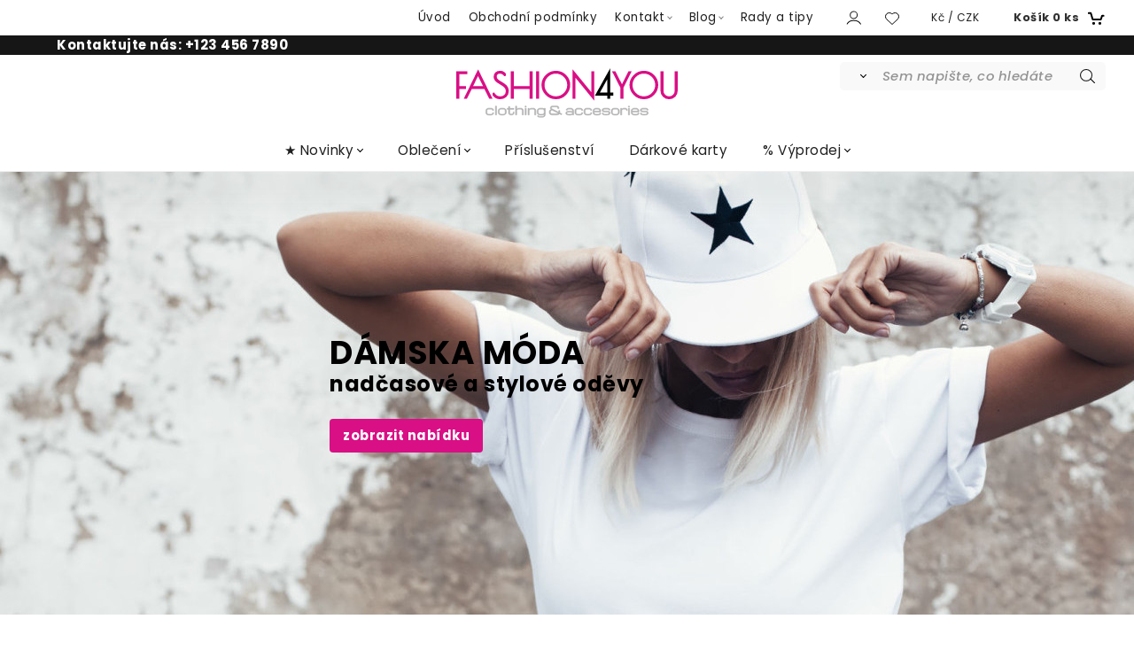

--- FILE ---
content_type: text/html; charset=UTF-8
request_url: https://template2.clickeshop.cz/
body_size: 5888
content:

<!DOCTYPE html>
<html lang="cs">
<head>
  <meta charset="utf-8">
  <title>Úvod | template2.clickeshop.cz</title>
  <meta content="width=device-width,initial-scale=1.0" name="viewport">
  <link rel="preload" href="/template/eshop/scripts_clean2/main.min.css?t=2" as="style">
  <link rel="preconnect" href="https://fonts.googleapis.com">
  <link rel="preconnect" href="https://fonts.gstatic.com" crossorigin>
  <link rel="stylesheet" href="/eshop/scripts/ce_cms.min.css?t=4">
  <link rel="stylesheet" href="/eshop/scripts/ce/controls.min.css?t=3">
  <link href="/template/eshop/scripts_clean2/main.min.css?t=2" rel="stylesheet" >
  <link rel="stylesheet" href="/template/eshop/scripts_clean2/clickeshopmenu/menu.min.css?t=2">
   
<script>window.dataLayer = window.dataLayer || []; window.dataLayer.push({"event": "page_view","ecommerce": { "article": { "id":0, "name":"Úvod"}} });</script>
<link rel="canonical" href="https://template2.clickeshop.cz" >
<style>@media only screen and (max-width: 800px) { .banner-slider img { width: 200%; } }</style>
<meta property="og:type" content="article" >
<meta property="og:title" content="Úvod | template2.clickeshop.cz" >
<link rel="preconnect" href="https://fonts.googleapis.com">
<link rel="preconnect" href="https://fonts.gstatic.com" crossorigin>
<link href="https://fonts.googleapis.com/css2?family=Poppins:ital,wght@0,400;0,700;1,500&display=swap" rel="stylesheet">

<link rel="stylesheet" href="/storage/scripts/custom.css"></head>
<body class="bodyClass" id="page_home_out" >
<div class="wrapper">
  <div class="mainPanel" id="mainPanel">
    <div class="topComponents">
      <span id="responsive_menu_main_trg" class="responsive_menu_trg"></span>
      <nav id="ce_menu" class="ce_menu menuClass mainMenuStyle"><ul id="m1"><li id="m0"><a href="/">Úvod</a></li><li id="m221"><a href="/obchodni-podminky/m221">Obchodní podmínky</a></li><li id="m215"><a href="/kontakt/m215">Kontakt</a><ul><li id="m2"><a href="/kontakt/vernostni-program/m2">Věrnostní program</a></li></ul></li><li id="m222"><a href="/blog/m222">Blog</a><ul><li id="m231" class="hidenItem" style="display:none;"><a href="/blog/stylova-a-trendy/m231">Stylová a trendy</a></li><li id="m230" class="hidenItem" style="display:none;"><a href="/blog/co-se-k-sobe-hodi-/m230">Co se k sobě hodí?</a></li><li id="m229" class="hidenItem" style="display:none;"><a href="/blog/moda-a-zivotni-styl/m229">Móda a životní styl</a></li></ul></li><li id="m232"><a href="/rady-a-tipy/m232">Rady a tipy</a></li></ul></nav>
      <div class="componentsIn">
        <span id="responsive_search_trg" class="responsive_search_trg"></span>
        <div class="divLogin" id="loginUser">
          <a class="loginLink" href="/login/" title="Přihlášení"> </a>
        </div>
        <span id="wishlist-link" class="wishlist-link" onclick="formExtend.pageRedirect('/eshop/user-profile/wishlist/')" title="Oblíbené položky"></span>
        <div class="divCurrency divDropdown" id="currencyList"><div class="divDropdownActiveItem"><p>Kč / CZK</p></div><div class="divDropdownList"><div class="divDropdownListTitle">Vyberte měnu</div><div class="divDropdownListItems"><div data-href="/?currency=11" id="currencyList11" ><div>€ / EUR</div></div><div data-href="/?currency=1" id="currencyList1" ><p>$ / USD</p></div><div data-href="/?currency=12" id="currencyList12" ><p><span class="st">£</span> / GBP</p></div><div data-href="/?currency=105" id="currencyList105" ><p>Kč / CZK</p></div></div></div></div>        <div class="shoppingCart" id="shoppingCart">
          <a class="shoppingCartIn hoverAnimation" href="/cart/" data-title="zobrazit nákupní košík" rel="nofollow" aria-label="Košík"><div class="shoppingCartImg"></div>
            <div><span>Košík</span> <span id="order_products_quantity">0</span> <span>ks</span></div></a>
        </div>
      </div>
    </div>
  </div>
  <header class="header">
    <div id="productSearch">
      <div class="productSearch" >
        <form action="/search/" method="get">
          <button class="btn_search-list-category" type="button" id="btn_search-list-category" aria-label="Vyhledat"></button>
          <input id="txtb_searchProduct" name="txtb_searchProduct" type="search" class="txtbSearchProduct" value="" placeholder="Sem napište, co hledáte" required="required" maxlength="200" minlength="3" onkeyup="ce_product_view.fulltextSearch(this)" autocomplete="off" aria-label="Sem napište, co hledáte">
          <input class="txtbSearchButton" type="submit" title="Vyhledat" value="">
          <input type="hidden" name="category-list">
        </form>
      </div>
    </div>
    <div id="pageHeaderContent" class="editContent"><div class="page-width" style="background-color: #161616;">
<div><span style="color: #ffffff;"><strong>Kontaktujte nás: +123 456 7890</strong></span></div>
</div>
<p><a href="/"><img src="/storage/template2/logo_template2_final2.svg" width="250" height="56" alt="" style="display: block; margin-left: auto; margin-right: auto;"></a></p></div>
  </header>
  <nav class="pagePanel">
    <div class="pagePanelIn pageWidth">
      <nav class="pageMenuCategory ce_category" id="eshopCategory"><ul id="l1" class="sitemap"><li id="l1003"><a href="/novinky/c1003">★ Novinky</a><ul><li id="l1028"><a href="/novinky/tops-tunics/c1028">Tops &amp; Tunics</a><ul><li id="l1031"><a href="/novinky/tops-tunics/man/c1031">man</a></li><li id="l1032"><a href="/novinky/tops-tunics/woman/c1032">woman</a></li><li id="l1033"><a href="/novinky/tops-tunics/children/c1033">children</a></li></ul></li><li id="l1029"><a href="/novinky/dresses/c1029">Dresses</a><ul><li id="l1034"><a href="/novinky/dresses/man/c1034">man</a></li><li id="l1035"><a href="/novinky/dresses/woman/c1035">woman</a></li><li id="l1036"><a href="/novinky/dresses/children/c1036">children</a></li></ul></li><li id="l1030"><a href="/novinky/jeans/c1030">Jeans</a><ul><li id="l1037"><a href="/novinky/jeans/man/c1037">man</a></li><li id="l1038"><a href="/novinky/jeans/woman/c1038">woman</a></li><li id="l1039"><a href="/novinky/jeans/children/c1039">children</a></li></ul></li></ul></li><li id="l1000"><a href="/obleceni/c1000">Oblečení</a><ul><li id="l1006"><a href="/obleceni/tops-tunics/c1006">Tops &amp; Tunics</a><ul><li id="l1012"><a href="/obleceni/tops-tunics/man/c1012">man</a></li><li id="l1013"><a href="/obleceni/tops-tunics/woman/c1013">woman</a></li><li id="l1014"><a href="/obleceni/tops-tunics/children/c1014">children</a></li></ul></li><li id="l1008"><a href="/obleceni/dresses/c1008">Dresses</a><ul><li id="l1015"><a href="/obleceni/dresses/man/c1015">man</a></li><li id="l1016"><a href="/obleceni/dresses/woman/c1016">woman</a></li><li id="l1017"><a href="/obleceni/dresses/children/c1017">children</a></li></ul></li><li id="l1007"><a href="/obleceni/sweaters/c1007">Sweaters</a><ul><li id="l1018"><a href="/obleceni/sweaters/man/c1018">man</a></li><li id="l1019"><a href="/obleceni/sweaters/woman/c1019">woman</a></li><li id="l1020"><a href="/obleceni/sweaters/children/c1020">children</a></li></ul></li><li id="l1009"><a href="/obleceni/cardigans/c1009">Cardigans</a><ul><li id="l1021"><a href="/obleceni/cardigans/man/c1021">man</a></li><li id="l1022"><a href="/obleceni/cardigans/woman/c1022">woman</a></li></ul></li></ul></li><li id="l1001"><a href="/prislusenstvi/c1001">Příslušenství</a></li><li id="l1004"><a href="/darkove-karty/c1004">Dárkové karty</a></li><li id="l1002"><a href="/vyprodej/c1002">% Výprodej</a><ul><li id="l1010"><a href="/vyprodej/jeans/c1010">Jeans</a><ul><li id="l1023"><a href="/vyprodej/jeans/man/c1023">man</a></li><li id="l1024"><a href="/vyprodej/jeans/woman/c1024">woman</a></li></ul></li><li id="l1011"><a href="/vyprodej/dresses/c1011">Dresses</a><ul><li id="l1026"><a href="/vyprodej/dresses/man/c1026">man</a></li><li id="l1025"><a href="/vyprodej/dresses/woman/c1025">woman</a></li><li id="l1027"><a href="/vyprodej/dresses/children/c1027">children</a></li></ul></li></ul></li></ul></nav>
    </div>
  </nav>
  <div class="main panel-hide">
    <aside id="page_panel_c" class="page-panel-c panel-filter pagePanelHide">
      <div class="categoryPanel ce_category" id="categoryPanel"></div>
      <div id="panel-filter-list"></div>
    </aside>
    <main class="pageWidth" id="pan_main"><div id="page_home">
<div class="pageBodyCenter mainPageBodyFrame">
  <div id="pageBodyEditContent" class="pageBodyCenterIn editContent"><div>
<div>
<div>
<div class="ce-parallaxV parent-ce_center" style="min-height: 500px;">
<div class="ce-obj" style="text-align: center;"><img src="/storage/template2/banner_template22.jpg" alt="DÁMSKA MÓDA" width="1920" height="1100"></div>
<div class="page-width" style="max-width: 1500px;">
<div>
<h1 style="text-align: left;"><span style="color: #ffffff;"><strong><span style="color: #000000; font-size: 36px;">DÁMSKA MÓDA</span><br></strong></span><span style="font-size: 24px; color: #ffffff;"><span style="color: #000000;">nadčasové a stylové oděvy &nbsp; &nbsp; &nbsp; &nbsp; &nbsp; &nbsp; &nbsp; &nbsp; &nbsp; &nbsp; &nbsp; &nbsp; &nbsp;&nbsp;&nbsp;&nbsp;&nbsp;&nbsp;&nbsp;&nbsp; </span></span></h1>
<p style="text-align: left;"><span class="ce-buttonLink" style="color: #ffffff; background-color: #d90f85;"><a style="color: #ffffff; background-color: #d90f85;" href="/novinky/c1003"><strong>zobrazit nabídku</strong></a></span></p>
</div>
</div>
<script> document.addEventListener("ce_cms-reload_window", function() { ce_animations.initParallaxV(); }); </script>
</div>
<div class="page-width" style="max-width: 1200px; padding: 10px;">
<div>
<div style="text-align: center;">
<h2 style="text-align: center;">&nbsp;</h2>
<div class="column_block" style="max-width: 1200px; margin-left: auto; margin-right: auto;">
<div style="width: 57%; background-image: url('/storage/template2/news2.webp'); background-size: cover; padding: 70px;">
<div style="text-align: left;"><br>
<p style="text-align: left;"><span style="font-size: 11px; color: #333333;"><strong>NEPŘEHLÉDNĚTE NOVINKY V SOTIMENTU<br></strong></span></p>
<h2 style="text-align: left;"><span style="background-color: #000000; color: #ffffff;">&nbsp; <strong>TRENDY NOVINKY</strong></span><span style="background-color: #000000; color: #ffffff;"> &nbsp; <br></span></h2>
<span style="background-color: #000000; color: #ffffff;"><br></span>
<p><span style="color: #e61791;"><span style="text-decoration: underline;"><strong><a style="color: #e61791; text-decoration: underline;" href="/novinky/c1003">Zobrazit produkty &gt;</a></strong></span><br></span></p>
<p style="text-align: left;">&nbsp;</p>
<p style="text-align: left;">&nbsp;</p>
</div>
</div>
<div style="width: 49%; padding: 50px; background-image: url('/storage/template2/sale.jpg'); background-size: cover;">
<div><br><br><br>
<div class="page-width" style="max-width: 1200px; background-color: #ffffff;">
<div><br>
<p style="text-align: center;"><span style="font-size: 11px; color: #333333;"><strong>OBLÍBENÉ KOUSKY ZA SUPER CENY<br></strong></span></p>
<p><a href="/vypredaj/c1002"><span style="font-size: 20px; color: #85d90f;"><strong>LETNÍ VÝPRODEJ</strong></span></a></p>
<hr style="height: 1px; margin-left: auto; margin-right: auto; max-width: 100px;">
<p><span style="color: #000000;"><strong>až 30% slevy</strong></span></p>
<hr style="height: 1px; margin-left: auto; margin-right: auto; max-width: 100px;"></div>
</div>
</div>
</div>
</div>
</div>
<div style="text-align: center;">&nbsp;<br>
<div class="page-width" style="max-width: 1200px; padding: 0px;">
<div><hr style="height: 2px; margin-left: auto; margin-right: auto; background-color: #d90f85;">
<div class="column_block" style="max-width: 1200px; margin-left: auto; margin-right: auto;">
<div style="width: 30%; margin-right: 2%;">
<div style="text-align: left;"><span style="color: #333333;"><img style="float: left; margin-right: 10px;" src="/storage/template2/deliverycar.svg" alt="delivery" width="45" height="45"><span style="color: #000000;"><strong>DOPRAVA ZDARMA<br></strong></span>Objednávka nad 3000Kč</span></div>
</div>
<div style="width: 30%; margin-right: 2%;">
<div style="text-align: left;"><img style="float: left; margin-right: 10px;" src="/storage/template2/payment.svg" alt="payment" width="45" height="45"><strong><span style="color: #000000;">PLATBA KARTOU<br></span></strong></div>
<div style="text-align: left;"><span style="color: #333333;">Online platba, dobírka</span></div>
</div>
<div style="width: 30%; margin-right: 2%;">
<div style="text-align: left;">
<div style="text-align: left;"><img style="float: left; margin-right: 10px;" src="/storage/template2/basket.svg" alt="PRODUKTY SKLADEM" width="45" height="45"><span style="color: #000000;"><strong>PRODUKTY SKLADEM<br></strong></span>Odesíláme ihned</div>
</div>
</div>
<div style="width: 30%; margin-right: 2%;">
<div style="text-align: left;"><img style="float: left; margin-right: 10px;" src="/storage/template2/message.svg" alt="PORADÍME VÁM" width="45" height="45"><span style="color: #000000;"><strong>PORADÍME VÁM<br></strong></span>Pomůžeme s výběrem</div>
</div>
</div>
<hr style="height: 2px; margin-left: auto; margin-right: auto; background-color: #d90f85;"></div>
</div>
<br>
<h2 style="text-align: center;">Oblíbené kategorie</h2>
<p style="text-align: center;">Lorem ipsum dolor sit amet, consectetur adipiscing elit viverra mometali. <br>Donec eleifend diam quis lectus pulvinar commodo.</p>
<div class="ce-category-list grid5 tab-grid3 mob-grid2">
<div class="ctg-item">
<p><a href="/novinky/c1003"><img width="450" height="450" src="/storage/template2/arrivals2.jpg" alt="Novinky"><strong>Novinky</strong></a></p>
</div>
<div class="ctg-item">
<p><strong><a href="/obleceni/c1000"><img width="450" height="450" src="/storage/template2/wear.jpg" alt="Oblečení">Oblečení</a></strong></p>
</div>
<div class="ctg-item">
<p><strong><a href="/prislusenstvi/c1001"><img width="450" height="435" src="/storage/template2/bags.jpg" alt="Příslušenství">Příslušenství</a></strong></p>
</div>
<div class="ctg-item">
<p><strong><a href="/darkove-karty/c1004"><img width="451" height="436" src="/storage/template2/gift3.jpg" alt="Dárkové karty">Dárkové karty</a></strong></p>
</div>
<div class="ctg-item">
<p><a href="/vyprodej/c1002"><strong><img width="450" height="450" src="/storage/template2/sale2.jpg" alt="Výprodej">Výprodej</strong></a></p>
</div>
</div>
<p>&nbsp;</p>
<br>
<div class="page-width" style="background-color: #910a59; padding: 10px; max-width: 1200px;">
<p style="text-align: center;"><span style="color: #ffffff;"><strong>Speciální nabídka</strong> na tento týden. Nezmeškejte a <strong>ušetřete až 40%</strong></span></p>
<p style="text-align: center;"><span class="ce-buttonLink" style="color: #404040; background-color: #ffffff;"><a style="color: #404040; background-color: #ffffff;" href="/vypredaj/c1002">Zobrazit produkty</a></span></p>
</div>
<h2 style="text-align: center;"><span style="color: #333333;"><br>Nejnovější články z blogu<strong><br><br></strong></span></h2>
<div class="column_block" style="max-width: 1200px; margin-left: auto; margin-right: auto;">
<div style="width: 32%; background-color: #ffffff;">
<div><img src="/storage/template2/trendy.jpg" alt="Stylová a trendy" width="450" height="299">
<div class="page-width" style="max-width: 600px;">
<div>
<h2 style="text-align: left;">Stylová a trendy</h2>
<hr style="height: 1px; margin-left: 0px; max-width: 100px; background-color: #85d90f;">
<p style="text-align: left;">Lorem ipsum dolor sit amet, consectetur adipiscing elit. Donec eleifend diam quis lectus pulvinar commodo.</p>
<p style="text-align: right;"><span class="ce-buttonLink" style="color: #404040; background-color: #f0f0f0;"><span style="background-color: #85d90f;"><a style="color: #404040; background-color: #85d90f;" href="/blog/stylova-a-trendy/m231"><span style="color: #ffffff;">číst dál</span></a></span><br></span></p>
</div>
</div>
</div>
</div>
<div style="width: 32%; background-color: #ffffff; padding: 0px;">
<div><img src="/storage/template2/mix.jpg" alt="Mix &amp; Match" width="450" height="299"><br>
<div class="page-width" style="max-width: 600px;">
<div>
<h2 style="text-align: left;">Mix &amp; Match</h2>
<hr style="height: 1px; margin-left: 0px; max-width: 100px; background-color: #85d90f;">
<p style="text-align: left;">Lorem ipsum dolor sit amet, consectetur adipiscing elit. Donec eleifend diam quis lectus pulvinar commodo.</p>
<p style="text-align: right;"><span class="ce-buttonLink" style="color: #404040; background-color: #f0f0f0;"><span style="background-color: #85d90f;"><a style="color: #404040; background-color: #85d90f;" href="/blog/co-se-k-sobe-hodi/m230"><span style="color: #ffffff;">číst dál</span></a></span><br></span></p>
</div>
</div>
</div>
</div>
<div style="width: 32%; background-color: #ffffff; padding: 0px;">
<div><img src="/storage/template2/life.jpg" alt="Móda a životní styl" width="450" height="299">
<div class="page-width" style="max-width: 600px;">
<div>
<h2 style="text-align: left;">Móda a životní styl</h2>
<hr style="height: 1px; margin-left: 0px; max-width: 100px; background-color: #85d90f;">
<p style="text-align: left;">Lorem ipsum dolor sit amet, consectetur adipiscing elit. Donec eleifend diam quis lectus pulvinar commodo.</p>
<p style="text-align: right;"><span class="ce-buttonLink" style="color: #404040; background-color: #f0f0f0;"><span style="background-color: #85d90f; color: #ffffff;"><a style="color: #ffffff; background-color: #85d90f;" href="/blog/moda-a-zivotni-styl/m229">číst dál</a></span><br></span></p>
</div>
</div>
</div>
</div>
</div>
<p>&nbsp;</p>
</div>
<p style="text-align: center;">&nbsp;</p>
</div>
</div>
</div>
</div>
<p>&nbsp;</p>
</div></div>
</div>
  <div class="pageTitle">Vybíráme z naší nabídky</div><div class="pageTitleSubFrame width1900 ce-centerH" id="mainPageProductsView">
<a class="c-product" href="/barevne-zvonove-saty-s-dlouhym-rukavem/p665850" data-id="665850" ><span class="p-img"><img src="/images_upd/products/thumbs/0/uscv4pek2x6y.webp" alt="Barevné zvonové šaty s dlouhým rukávem" loading="lazy"></span><span class="p-subtitle" title="Barevné zvonové šaty s dlouhým rukávem">Barevné zvonové šaty s dlouhým rukávem</span><span class="p-desc"></span><span class="p-tags"><span class="p-discount p-specialOffer">- 8%</span> <span class="tag_color2 p-specialOffer productSpecialOfferDetail productSpecialOfferId2">NOVINKA</span></span><span class="p-availability state_back_color2">skladem 14 ks</span><span class="p-price"><span>120 Kč</span> <span class="list-price">130.44 Kč</span></span><span class="quick-container"><span class="wishlist_add" title="Přidat do oblíbených"></span><span class="quick_view" title="Rychlý pohled"></span></span></a>
<a class="c-product" href="/moderni-vzorovane-lodicky/p665849" data-id="665849" ><span class="p-img"><img src="/images_upd/products/thumbs/9/wyc0ptj41r6f.webp" alt="Moderní vzorované lodičky" loading="lazy"></span><span class="p-subtitle" title="Moderní vzorované lodičky">Moderní vzorované lodičky</span><span class="p-desc"></span><span class="p-tags"><span class="p-discount p-specialOffer">- 8%</span> <span class="tag_color2 p-specialOffer productSpecialOfferDetail productSpecialOfferId2">NOVINKA</span></span><span class="p-availability state_back_color2">skladem 13 ks</span><span class="p-price"><span>2 600 Kč</span> <span class="list-price">2 826.09 Kč</span></span><span class="quick-container"><span class="wishlist_add" title="Přidat do oblíbených"></span><span class="quick_view" title="Rychlý pohled"></span></span></a>
<a class="c-product" href="/modre-krajkove-saty-s-dlouhym-rukavem/p665847" data-id="665847" ><span class="p-img"><img src="/images_upd/products/thumbs/7/8aiq4cl52f39.jpg" alt="Modré krajkové šaty s dlouhým rukávem" loading="lazy"></span><span class="p-subtitle" title="Modré krajkové šaty s dlouhým rukávem">Modré krajkové šaty s dlouhým rukávem</span><span class="p-desc"></span><span class="p-tags"><span class="p-discount p-specialOffer">- 8%</span> <span class="tag_color2 p-specialOffer productSpecialOfferDetail productSpecialOfferId2">NOVINKA</span></span><span class="p-availability state_back_color2">skladem 9 ks</span><span class="p-price"><span>140 Kč</span> <span class="list-price">152.17 Kč</span></span><span class="quick-container"><span class="wishlist_add" title="Přidat do oblíbených"></span><span class="quick_view" title="Rychlý pohled"></span></span></a>
<a class="c-product" href="/cervene-krajkove-saty-s-dlouhym-rukavem/p665848" data-id="665848" ><span class="p-img"><img src="/images_upd/products/thumbs/8/amfl28k6zuw4.webp" alt="Červené krajkové šaty s dlouhým rukávem" loading="lazy"></span><span class="p-subtitle" title="Červené krajkové šaty s dlouhým rukávem">Červené krajkové šaty s dlouhým rukávem</span><span class="p-desc"></span><span class="p-tags"><span class="p-discount p-specialOffer">- 8%</span> <span class="tag_color2 p-specialOffer productSpecialOfferDetail productSpecialOfferId2">NOVINKA</span></span><span class="p-availability state_back_color2">skladem 11 ks</span><span class="p-price"><span>140 Kč</span> <span class="list-price">152.17 Kč</span></span><span class="quick-container"><span class="wishlist_add" title="Přidat do oblíbených"></span><span class="quick_view" title="Rychlý pohled"></span></span></a>
</div>
<input type="hidden" id="hid_page_id" value="0" >
</div>
</main>
  </div>
  <footer class="footer">
    <div id="pageFooterContent" class="editContent"><div class="page-width" style="background-color: #f0f0f0;">
<div><br>
<div class="page-width" style="max-width: 700px;">
<div>
<h2 style="text-align: center;"><span style="color: #ffffff;"><img src="/storage/template2/mail3.png" alt="NEWSLETTER" style="margin-left: 10px; margin-right: 10px;" width="40" height="31"><span style="color: #333333;">NEWSLETTER</span></span></h2>
<p><span style="color: #333333;">Chtěli byste být informováni o speciálních akcích?</span></p>
<p><input id="emailInfoValue" class="emailInfoTextBox textBox" maxlength="200" type="email" value="" aria-label="newsletter"><a id="emailInfoLogin" href="/eshop/newsletter/" rel="nofollow">Přihlásit</a></p>
<p><a id="emailInfoLogout" href="/eshop/newsletter/?a=g" rel="nofollow">Odhlásit</a></p>
</div>
<script>document.addEventListener("ce_cms-reload_window",()=>{ ce_newsletter.initWorkspace(); });</script>
</div>
</div>
</div>
<div class="page-width" style="padding: 20px;">
<div>
<div class="column_block" style="max-width: 1200px; margin-left: auto; margin-right: auto;">
<div style="width: 33%; margin-right: 10%; padding: 0px;">
<div>
<div style="text-align: left;"><img src="/storage/template2/logo_template2_final2.svg" alt="logo" width="120" height="27"></div>
<p style="text-align: left;"><span style="color: #999999;">Lorem ipsum dolor sit amet, consectetur adipiscing elit donec eleifend diam.</span><span style="color: #333333;"><br><br></span><span style="color: #333333;"><img src="https://template3.clickeshop.sk/storage/icons/fb.svg" style="margin-right: 10px;" alt="facebook" width="20" height="20"><img src="https://template3.clickeshop.sk/storage/icons/twit.svg" style="margin-left: 10px; margin-right: 10px;" alt="twitter" width="20" height="20"><img src="https://template3.clickeshop.sk/storage/icons/pin.svg" style="margin-left: 10px; margin-right: 10px;" alt="pinterest" width="20" height="20"><img src="https://template3.clickeshop.sk/storage/icons/linkedin.svg" style="margin-left: 10px; margin-right: 10px;" alt="linkedin" width="20" height="20"><img src="https://template3.clickeshop.sk/storage/icons/insta.svg" style="margin-left: 10px; margin-right: 10px;" alt="instagram" width="20" height="20"><img src="https://template3.clickeshop.sk/storage/icons/ytube.svg" style="margin-left: 10px; margin-right: 10px;" alt="youtube" width="20" height="20"><br></span></p>
</div>
</div>
<div style="width: 25%; margin-right: 5%;">
<div><span style="color: #d90f85;"><strong>Informace</strong></span><strong><strong><span style="color: #333333;"><span style="color: #f03c55;"><br></span></span></strong></strong><hr style="height: 1px; margin-left: 0px; max-width: 30px; background-color: #666666;">
<p style="text-align: left;"><span style="color: #333333;"><a style="color: #333333;" href="/obchodne-podmienky/m221">Obchodní podmínky</a><br></span><span style="color: #333333;"><a style="color: #333333;" href="/login/">Zákaznické sekce</a><br></span><span style="color: #333333;"><a style="color: #333333;" href="/blog/m222">Blog</a></span></p>
</div>
</div>
<div style="width: 24%; margin-right: 5%;">
<div><span style="color: #d90f85;"><strong>Adresa</strong></span><span style="color: #f03c55;"><br></span><hr style="height: 1px; margin-left: 0px; max-width: 30px; background-color: #666666;">
<p style="text-align: left;"><span style="color: #333333;">ABC, s.r.o.<br></span><span style="color: #333333;">Ulice 473/A, 811 01 Město<br></span><span style="color: #333333;">Po-Pá: 8:00 - 17:00<br></span></p>
</div>
</div>
<div style="width: 24%;">
<div style="text-align: left;"><span style="color: #d90f85;"><strong>Kontakt</strong></span><span style="color: #f03c55;"><br></span><hr style="height: 1px; margin-left: 0px; max-width: 30px; background-color: #666666;">
<p style="text-align: left;"><span style="color: #333333;">Tel: <a style="color: #333333;" href="tel:+12345678901">+12345678901</a><br></span><span style="color: #333333;">Mob: <a style="color: #333333;" href="tel:+12345678902">+12345678902</a><br></span><span style="color: #333333;">Mail: <a style="color: #333333;" href="mailto:my-web@example.com">web@example.com</a><span style="color: #ebebeb;"> <br></span></span></p>
</div>
</div>
</div>
<hr style="height: 1px; margin-left: auto; margin-right: auto; max-width: 1200px;">
<div class="column_block" style="max-width: 1200px; margin-left: auto; margin-right: auto;">
<div style="width: 49%;">
<div>
<div style="text-align: left;">Copyright © 20.. example.com, All rights reserved&nbsp;</div>
</div>
</div>
<div style="width: 49%;">
<div>&nbsp;</div>
</div>
</div>
</div>
</div>
<p>&nbsp;</p></div>
    <div class="pageFooterCopyright"><a target="_blank" href="https://clickeshop.cz">Vytvořeno systémem ClickEshop.cz</a></div>
  </footer>
</div>
<script src="/eshop/scripts/jquery3.min.js"></script>
<link rel="stylesheet" href="/eshop/scripts/image_gallery/css/lightbox.min.css">
<script src="/eshop/scripts/mainscript.js?t=6"></script>
<script src="/eshop/scripts/ce/controls.js?t=3" ></script>
<script src="/template/eshop/scripts_clean2/clickeshopmenu/menu.js?t=2"></script>
<script src="/eshop/scripts/image_gallery/js/lightbox.js"></script>
<script>ce_cart.post_cart();</script><script>ce_product.initProductListAnimations(document.getElementById("mainPageProductsView"));ce_product_view.initPost();</script>

<script>inicializeCurrency( "#currencyList", 105);</script></body>
</html>


--- FILE ---
content_type: text/css
request_url: https://template2.clickeshop.cz/storage/scripts/custom.css
body_size: 297
content:

@media only screen and (max-width: 800px) { 

  #header-logo{ top: 5px; left: 10%; z-index: 10000; position: fixed; margin:0;  }
  #header-logo img{ margin-left:0 !important; float: none !important; max-height: 30px; width: auto; }

.header {  min-height: auto; }

}


body, button, input, textarea, select{ font-family: 'Poppins', sans-serif; }
h1,h2,h3,h4,h5,h6{ font-family: 'Poppins', sans-serif; }


--- FILE ---
content_type: image/svg+xml
request_url: https://template3.clickeshop.sk/storage/icons/linkedin.svg
body_size: 1879
content:
<?xml version="1.0" encoding="UTF-8"?>
<!-- Created with Inkscape (http://www.inkscape.org/) -->
<svg width="48" height="48" version="1.1" viewBox="0 0 12.7 12.7" xmlns="http://www.w3.org/2000/svg">
 <g display="none">
  <g transform="matrix(.35278 0 0 -.35278 11.994 2.849)">
   <path d="m0 0c-1.177-0.522-2.442-0.875-3.771-1.034 1.356 0.813 2.397 2.099 2.887 3.632-1.268-0.752-2.674-1.298-4.169-1.593-1.197 1.276-2.904 2.074-4.792 2.074-3.626 0-6.565-2.94-6.565-6.565 0-0.515 0.057-1.016 0.17-1.497-5.457 0.275-10.294 2.888-13.532 6.86-0.565-0.97-0.889-2.098-0.889-3.301 0-2.278 1.159-4.287 2.92-5.464-1.076 0.034-2.088 0.329-2.973 0.821-1e-3 -0.027-1e-3 -0.055-1e-3 -0.082 0-3.181 2.263-5.835 5.267-6.438-0.551-0.15-1.131-0.23-1.73-0.23-0.423 0-0.834 0.041-1.235 0.117 0.835-2.608 3.26-4.506 6.133-4.559-2.247-1.761-5.078-2.81-8.154-2.81-0.53 0-1.052 0.03-1.566 0.092 2.905-1.863 6.356-2.95 10.063-2.95 12.077 0 18.68 10.004 18.68 18.679 0 0.285-6e-3 0.568-0.019 0.85 1.283 0.925 2.396 2.082 3.276 3.398"/>
  </g>
  <g transform="matrix(.35278 0 0 -.35278 8.4504 6.35)">
   <path d="m0 0c0 3.289-2.666 5.953-5.954 5.953-3.287 0-5.953-2.664-5.953-5.953s2.666-5.953 5.953-5.953c3.288 0 5.954 2.664 5.954 5.953m7.492 9.823c0-0.493-0.402-0.893-0.893-0.893h-2.677c-0.491 0-0.893 0.402-0.893 0.893v2.679c0 0.493 0.404 0.894 0.893 0.894h2.677c0.493 0 0.893-0.402 0.893-0.894zm-2.447 6.177h-21.998c-2.762 0-5.001-2.24-5.001-5.001v-5.417h8.101c1.75 2.474 4.636 4.092 7.899 4.092 3.264 0 6.149-1.618 7.9-4.092h8.1v5.417c0 2.761-2.239 5.001-5.001 5.001m-1.324-16c0-5.344-4.333-9.674-9.675-9.674-5.343 0-9.674 4.33-9.674 9.674 0 0.637 0.063 1.258 0.182 1.86h-6.508v-12.859c0-2.761 2.237-5.001 5.001-5.001h21.998c2.762 0 5.001 2.238 5.001 5.001v12.859h-6.505c0.117-0.602 0.18-1.223 0.18-1.86"/>
  </g>
  <g transform="matrix(.35278 0 0 -.35278 4.7288 6.9441)">
   <path d="m0 0v-14.316h6.964v14.248h4.754l1.151 5.94h-5.855v4.357c0 0.602 0.321 1.406 1.296 1.406h3.384v6.049h-6.319c-2.181 0-5.399-2.685-5.399-5.54v-6.103h-3.654v-6.016z" fill="#1d1d1b" fill-rule="evenodd"/>
  </g>
  <g transform="matrix(.35278 0 0 -.35278 11.994 6.35)">
   <path d="m0 0c0-2.902-0.715-5.58-2.146-8.031-1.43-2.451-3.372-4.393-5.823-5.823-2.451-1.431-5.128-2.146-8.031-2.146-1.542 0-3.056 0.223-4.542 0.666 0.82 1.293 1.361 2.432 1.625 3.418 0.125 0.472 0.5 1.937 1.125 4.395 0.278-0.542 0.785-1.01 1.521-1.407 0.736-0.394 1.528-0.593 2.375-0.593 1.681 0 3.181 0.476 4.5 1.427 1.32 0.951 2.34 2.26 3.063 3.928 0.722 1.666 1.083 3.541 1.083 5.625 0 1.582-0.413 3.068-1.24 4.457-0.826 1.39-2.024 2.522-3.593 3.397-1.57 0.875-3.341 1.312-5.313 1.312-1.458 0-2.819-0.201-4.083-0.604s-2.337-0.937-3.219-1.605c-0.882-0.666-1.639-1.434-2.271-2.301-0.632-0.869-1.097-1.767-1.396-2.699-0.298-0.93-0.447-1.86-0.447-2.791 0-1.444 0.277-2.715 0.833-3.813 0.555-1.097 1.368-1.868 2.437-2.312 0.417-0.166 0.681-0.027 0.792 0.416 0.028 0.098 0.083 0.313 0.167 0.647 0.083 0.333 0.139 0.541 0.166 0.624 0.084 0.32 7e-3 0.619-0.229 0.897-0.708 0.847-1.062 1.895-1.062 3.145 0 2.097 0.726 3.9 2.177 5.406 1.451 1.508 3.35 2.261 5.698 2.261 2.097 0 3.732-0.57 4.906-1.709 1.174-1.138 1.76-2.618 1.76-4.437 0-2.361-0.476-4.368-1.427-6.021s-2.17-2.479-3.656-2.479c-0.847 0-1.528 0.303-2.042 0.906-0.514 0.604-0.673 1.33-0.479 2.178 0.111 0.485 0.295 1.135 0.552 1.947 0.257 0.813 0.466 1.528 0.625 2.147 0.16 0.617 0.24 1.141 0.24 1.572 0 0.694-0.188 1.271-0.563 1.729s-0.909 0.687-1.604 0.687c-0.861 0-1.59-0.395-2.187-1.187-0.598-0.791-0.896-1.778-0.896-2.958 0-1.014 0.173-1.861 0.521-2.542l-2.063-8.708c-0.236-0.972-0.326-2.202-0.271-3.687-2.861 1.264-5.173 3.215-6.937 5.853-1.764 2.639-2.646 5.577-2.646 8.813 0 2.902 0.715 5.58 2.146 8.031 1.43 2.451 3.372 4.393 5.823 5.823 2.451 1.431 5.128 2.146 8.031 2.146s5.58-0.715 8.031-2.146c2.451-1.43 4.393-3.372 5.823-5.823 1.431-2.451 2.146-5.129 2.146-8.031"/>
  </g>
 </g>
 <g>
  <g transform="matrix(.35278 0 0 -.35278 4.627 6.6276)">
   <path d="m0 0c0 2.745-0.09 5.04-0.181 7.021h5.941l0.317-3.062h0.135c0.899 1.442 3.105 3.556 6.796 3.556 4.5 0 7.876-3.015 7.876-9.497v-13.008h-6.841v12.198c0 2.835-0.992 4.771-3.467 4.771-1.889 0-3.013-1.305-3.509-2.565-0.181-0.45-0.226-1.08-0.226-1.711v-12.693h-6.841zm-10.935 7.021h6.841v-22.009h-6.841zm7.065 6.122c0-1.89-1.396-3.42-3.691-3.42-2.16 0-3.555 1.53-3.555 3.42 0 1.935 1.442 3.421 3.646 3.421s3.555-1.486 3.6-3.421"/>
  </g>
 </g>
</svg>


--- FILE ---
content_type: image/svg+xml
request_url: https://template2.clickeshop.cz/storage/template2/basket.svg
body_size: 292
content:
<?xml version="1.0" ?><svg data-name="Layer 1" id="Layer_1" viewBox="0 0 64 64" xmlns="http://www.w3.org/2000/svg"><title/><rect height="28" style="fill:none;stroke:#000;stroke-miterlimit:10" width="1" x="24.5" y="26.5"/><rect height="28" style="fill:none;stroke:#000;stroke-miterlimit:10" width="1" x="44.5" y="26.5"/><rect height="28" style="fill:none;stroke:#000;stroke-miterlimit:10" width="1" x="18.5" y="26.5"/><rect height="28" style="fill:none;stroke:#000;stroke-miterlimit:10" width="1" x="31.5" y="26.5"/><rect height="28" style="fill:none;stroke:#000;stroke-miterlimit:10" width="1" x="38.5" y="26.5"/><path d="M13,52a2,2,0,0,0,2,2H49a2,2,0,0,0,2-2l2-25H11Z" style="fill:none;stroke:#000;stroke-miterlimit:10;stroke-width:2px"/><path d="M53,18H11a1.171,1.171,0,0,0-1,1.286v6.428A1.171,1.171,0,0,0,11,27H53a1.171,1.171,0,0,0,1-1.286V19.286A1.171,1.171,0,0,0,53,18Z" style="fill:none;stroke:#000;stroke-miterlimit:10;stroke-width:2px"/><circle cx="17.5" cy="22.5" r="1.5" style="fill:none;stroke:#000;stroke-miterlimit:10;stroke-width:2px"/><circle cx="46.5" cy="22.5" r="1.5" style="fill:none;stroke:#000;stroke-miterlimit:10;stroke-width:2px"/><path d="M19,21l9.76-10.736L29,10" style="fill:#fff;stroke:#000;stroke-linecap:round;stroke-miterlimit:10;stroke-width:2px"/><path d="M45,21,35.24,10.264,35,10" style="fill:#fff;stroke:#000;stroke-linecap:round;stroke-miterlimit:10;stroke-width:2px"/></svg>

--- FILE ---
content_type: image/svg+xml
request_url: https://template2.clickeshop.cz/storage/template2/payment.svg
body_size: 677
content:
<?xml version="1.0" ?><svg data-name="Layer 1" id="Layer_1" viewBox="0 0 64 64" xmlns="http://www.w3.org/2000/svg"><title/><rect height="27" rx="1.712" style="fill:none;stroke:#000;stroke-linecap:round;stroke-linejoin:round;stroke-width:2px" width="44" x="10" y="19"/><rect height="6" rx="2" style="fill:none;stroke:#000;stroke-linecap:round;stroke-linejoin:round;stroke-width:2px" width="11" x="14" y="36"/><rect height="4" style="fill:none;stroke:#000;stroke-linejoin:round;stroke-width:2px" width="44" x="10" y="24"/><line style="fill:none;stroke:#000;stroke-linecap:round;stroke-linejoin:round;stroke-width:2px" x1="40" x2="49" y1="38" y2="38"/><line style="fill:none;stroke:#000;stroke-linecap:round;stroke-linejoin:round;stroke-width:2px" x1="40" x2="47" y1="42" y2="42"/></svg>

--- FILE ---
content_type: image/svg+xml
request_url: https://template2.clickeshop.cz/storage/template2/message.svg
body_size: 692
content:
<?xml version="1.0" ?><svg data-name="Layer 1" id="Layer_1" viewBox="0 0 64 64" xmlns="http://www.w3.org/2000/svg"><title/><path d="M45.733,15H18.35C13.738,15,10,18.2,10,22.144v8.712C10,34.8,13.738,38,18.35,38H21l-.031,11.515a.18.18,0,0,0,.31.126L32.645,38H45.733C50.3,38,54,34.8,54,30.856V22.144C54,18.2,50.3,15,45.733,15Z" style="fill:none;stroke:#000;stroke-linecap:round;stroke-miterlimit:10;stroke-width:2px"/><circle cx="20.5" cy="26.5" r="1.5" style="fill:none;stroke:#000;stroke-linecap:round;stroke-miterlimit:10;stroke-width:2px"/><circle cx="32.5" cy="26.5" r="1.5" style="fill:none;stroke:#000;stroke-linecap:round;stroke-miterlimit:10;stroke-width:2px"/><circle cx="43.5" cy="26.5" r="1.5" style="fill:none;stroke:#000;stroke-linecap:round;stroke-miterlimit:10;stroke-width:2px"/></svg>

--- FILE ---
content_type: image/svg+xml
request_url: https://template2.clickeshop.cz/storage/template2/logo_template2_final2.svg
body_size: 7194
content:
<?xml version="1.0" encoding="UTF-8" standalone="no"?>
<svg
   enable-background="new 0 0 512 512"
   height="92.498756"
   id="Layer_3"
   version="1.1"
   viewBox="0 0 411.84225 92.498758"
   width="411.84225"
   xml:space="preserve"
   sodipodi:docname="logo template2_final2.svg"
   inkscape:version="1.2.2 (732a01da63, 2022-12-09, custom)"
   xmlns:inkscape="http://www.inkscape.org/namespaces/inkscape"
   xmlns:sodipodi="http://sodipodi.sourceforge.net/DTD/sodipodi-0.dtd"
   xmlns="http://www.w3.org/2000/svg"
   xmlns:svg="http://www.w3.org/2000/svg"><defs
     id="defs180"><rect
       x="128"
       y="225.25215"
       width="308.15744"
       height="66.231239"
       id="rect2558" /><rect
       x="15.95818"
       y="176.65683"
       width="483.83026"
       height="89.61132"
       id="rect1044" /></defs><sodipodi:namedview
     id="namedview178"
     pagecolor="#ffffff"
     bordercolor="#666666"
     borderopacity="1.0"
     inkscape:showpageshadow="2"
     inkscape:pageopacity="0.0"
     inkscape:pagecheckerboard="0"
     inkscape:deskcolor="#d1d1d1"
     showgrid="false"
     inkscape:zoom="2.2456164"
     inkscape:cx="135.1522"
     inkscape:cy="16.253889"
     inkscape:window-width="1920"
     inkscape:window-height="1016"
     inkscape:window-x="0"
     inkscape:window-y="0"
     inkscape:window-maximized="1"
     inkscape:current-layer="Layer_3" /><g
     aria-label="FASHION4YOU"
     transform="translate(-51.952906,-184.43052)"
     id="text1042"
     style="font-size:64px;line-height:133%;font-family:Michroma;-inkscape-font-specification:Michroma;text-align:center;letter-spacing:-0.03px;word-spacing:0px;text-anchor:middle;white-space:pre;shape-inside:url(#rect1044);display:inline;stroke:#000000;stroke-width:3.502"><path
       d="m 53.703906,191.83847 h 17.088 v 1.856 h -14.976 v 25.984 h 12.48 v 1.856 h -12.48 v 18.304 h -2.112 z"
       style="font-family:'Poiret One';-inkscape-font-specification:'Poiret One';stroke:#d90f85;stroke-opacity:1"
       id="path4115" /><path
       d="m 92.585985,190.68647 23.999995,49.152 h -2.24 l -9.088,-18.304 H 79.593985 l -8.96,18.304 h -1.984 z m -0.192,4.416 -11.968,24.576 h 24.063995 z"
       style="font-family:'Poiret One';-inkscape-font-specification:'Poiret One';stroke:#d90f85;stroke-opacity:1"
       id="path4117" /><path
       d="m 142.60399,198.62247 q -1.472,-2.688 -4.032,-4.224 -2.496,-1.536 -5.632,-1.536 -3.136,0 -5.376,1.984 -2.176,1.92 -2.176,5.312 v 0.32 q 0,4.032 4.48,7.36 1.92,1.408 4.288,2.816 2.432,1.344 4.8,2.944 2.432,1.536 4.352,3.328 1.984,1.728 3.2,4.288 1.28,2.56 1.28,5.632 v 0.64 q 0,6.08 -4.16,9.664 -4.096,3.584 -10.176,3.584 -8,0 -12.416,-6.592 v -3.456 q 1.664,3.648 4.864,5.952 3.264,2.24 8.064,2.24 4.8,0 8.32,-3.072 3.52,-3.072 3.52,-8.192 v -0.384 q 0,-3.2 -1.664,-5.824 -1.664,-2.688 -4.16,-4.352 -2.496,-1.728 -5.44,-3.584 -2.944,-1.856 -5.44,-3.456 -2.496,-1.6 -4.16,-4.032 -1.664,-2.432 -1.664,-5.312 v -0.448 q 0,-4.48 2.88,-6.848 2.88,-2.368 7.104,-2.368 5.888,0 9.344,4.352 z"
       style="font-family:'Poiret One';-inkscape-font-specification:'Poiret One';stroke:#d90f85;stroke-opacity:1"
       id="path4119" /><path
       d="m 190.12594,191.83847 h 2.112 v 48 h -2.112 v -18.304 h -32.896 v 18.304 h -2.112 v -48 h 2.112 v 27.84 h 32.896 z"
       style="font-family:'Poiret One';-inkscape-font-specification:'Poiret One';stroke:#d90f85;stroke-opacity:1"
       id="path4121" /><path
       d="m 202.12791,191.83847 h 2.112 v 48 h -2.112 z"
       style="font-family:'Poiret One';-inkscape-font-specification:'Poiret One';stroke:#d90f85;stroke-opacity:1"
       id="path4123" /><path
       d="m 236.65796,240.67047 q -9.92,0 -17.216,-7.488 -7.232,-7.488 -7.232,-17.472 0,-10.048 7.36,-17.344 7.36,-7.36 17.664,-7.36 10.304,0 17.6,7.296 7.296,7.296 7.296,17.408 0,10.048 -7.232,17.536 -7.232,7.424 -17.28,7.424 z m 23.36,-24.832 q 0,-9.472 -6.72,-16.192 -6.656,-6.784 -16.128,-6.784 -9.408,0 -16.128,6.784 -6.72,6.72 -6.72,16.192 0,9.408 6.72,16.192 6.72,6.784 16.128,6.784 9.408,0 16.128,-6.784 6.72,-6.784 6.72,-16.192 z"
       style="font-family:'Poiret One';-inkscape-font-specification:'Poiret One';stroke:#d90f85;stroke-opacity:1"
       id="path4125" /><path
       d="m 305.10802,191.83847 h 1.856 v 48.704 l -35.328,-43.456 v 42.752 h -1.856 v -48.704 l 35.328,43.392 z"
       style="font-family:'Poiret One';-inkscape-font-specification:'Poiret One';stroke:#d90f85;stroke-opacity:1"
       id="path4127" /><path
       d="m 334.45408,239.83847 v -5.824 h -21.632 l 23.744,-42.816 v 40.704 h 5.568 v 2.112 h -5.568 v 5.824 z m 0,-7.936 v -33.344 l -18.496,33.344 z"
       style="font-family:'Poiret One';-inkscape-font-specification:'Poiret One';fill:#d90f85;fill-opacity:1;stroke:#000000;stroke-opacity:1"
       id="path4129" /><path
       d="m 361.04806,239.83847 h -2.112 v -19.2 l -14.592,-28.8 h 2.304 l 13.504,26.56 13.248,-26.56 h 1.92 l -14.272,28.8 z"
       style="font-family:'Poiret One';-inkscape-font-specification:'Poiret One';stroke:#d90f85;stroke-opacity:1"
       id="path4131" /><path
       d="m 400.31409,240.67047 q -9.92,0 -17.216,-7.488 -7.232,-7.488 -7.232,-17.472 0,-10.048 7.36,-17.344 7.36,-7.36 17.664,-7.36 10.304,0 17.6,7.296 7.296,7.296 7.296,17.408 0,10.048 -7.232,17.536 -7.232,7.424 -17.28,7.424 z m 23.36,-24.832 q 0,-9.472 -6.72,-16.192 -6.656,-6.784 -16.128,-6.784 -9.408,0 -16.128,6.784 -6.72,6.72 -6.72,16.192 0,9.408 6.72,16.192 6.72,6.784 16.128,6.784 9.408,0 16.128,-6.784 6.72,-6.784 6.72,-16.192 z"
       style="font-family:'Poiret One';-inkscape-font-specification:'Poiret One';stroke:#d90f85;stroke-opacity:1"
       id="path4133" /><path
       d="m 448.09215,240.73447 h -0.64 q -5.888,0 -9.984,-4.096 -4.032,-4.096 -4.032,-10.304 v -34.496 h 2.112 v 34.432 q 0,5.44 3.52,9.024 3.52,3.584 8.704,3.584 5.184,0 8.64,-3.52 3.52,-3.584 3.52,-9.088 v -34.432 h 2.112 v 34.368 q 0,6.272 -4.096,10.432 -4.032,4.096 -9.856,4.096 z"
       style="font-family:'Poiret One';-inkscape-font-specification:'Poiret One';stroke:#d90f85;stroke-opacity:1"
       id="path4135" /></g><g
     aria-label="clothing &amp; accesories"
     transform="translate(-75.986105,-158.41576)"
     id="text2556"
     style="font-size:22px;line-height:125%;font-family:Michroma;-inkscape-font-specification:Michroma;text-align:center;letter-spacing:-0.03px;word-spacing:0px;text-anchor:middle;white-space:pre;shape-inside:url(#rect2558);display:inline;fill:#b3b3b3;stroke:#b3b3b3;stroke-width:1px;stroke-opacity:1"><path
       d="m 130.95723,239.72605 q 0,-1.28907 0.1289,-2.27735 0.12891,-0.98828 0.45117,-1.71875 0.33301,-0.73047 0.88086,-1.21386 0.5586,-0.49414 1.39649,-0.79493 0.84863,-0.30078 2.00879,-0.42968 1.16015,-0.12891 2.70703,-0.12891 2.0625,0 3.39453,0.25781 1.33203,0.24707 2.10547,0.77344 0.77344,0.51563 1.07422,1.32129 0.30078,0.79492 0.30078,1.90137 h -2.0625 q 0,-0.39746 -0.0215,-0.74121 -0.0215,-0.34375 -0.16113,-0.62305 -0.1289,-0.2793 -0.41894,-0.49414 -0.29004,-0.22559 -0.82715,-0.37598 -0.53711,-0.15039 -1.36426,-0.22558 -0.81641,-0.0752 -2.01953,-0.0752 -1.375,0 -2.32031,0.0967 -0.93457,0.0967 -1.54688,0.32227 -0.6123,0.21484 -0.94531,0.59082 -0.33301,0.36523 -0.4834,0.90234 -0.15039,0.53711 -0.18262,1.26758 -0.0215,0.71972 -0.0215,1.66504 0,0.92383 0.0215,1.64355 0.0322,0.70899 0.18262,1.2461 0.15039,0.52636 0.4834,0.8916 0.33301,0.36523 0.94531,0.59082 0.61231,0.22558 1.54688,0.32226 0.94531,0.0967 2.32031,0.0967 1.20312,0 2.01953,-0.0859 0.82715,-0.0859 1.36426,-0.24707 0.53711,-0.16114 0.82715,-0.39747 0.29004,-0.23632 0.41894,-0.53711 0.13965,-0.31152 0.16113,-0.67675 0.0215,-0.37598 0.0215,-0.80567 h 2.0625 q 0,1.12793 -0.30078,1.95508 -0.30078,0.82715 -1.07422,1.36426 -0.77344,0.52637 -2.10547,0.78418 -1.33203,0.25781 -3.39453,0.25781 -1.54688,0 -2.70703,-0.12891 -1.16016,-0.1289 -2.00879,-0.41894 -0.83789,-0.30078 -1.39649,-0.78418 -0.54785,-0.4834 -0.88086,-1.19238 -0.32226,-0.70899 -0.45117,-1.66504 -0.1289,-0.9668 -0.1289,-2.21289 z"
       style="fill:#b3b3b3;stroke:#b3b3b3;stroke-opacity:1"
       id="path4138" /><path
       d="m 148.81297,229.39206 h 2.0625 v 16.5 h -2.0625 z"
       style="fill:#b3b3b3;stroke:#b3b3b3;stroke-opacity:1"
       id="path4140" /><path
       d="m 153.93922,239.61863 q 0,-1.90137 0.4082,-3.14747 0.40821,-1.24609 1.31055,-1.97656 0.90234,-0.73047 2.3418,-1.02051 1.43945,-0.30078 3.50195,-0.30078 2.0625,0 3.50195,0.30078 1.43946,0.29004 2.3418,1.02051 0.90234,0.73047 1.31055,1.97656 0.4082,1.2461 0.4082,3.14747 0,1.90136 -0.4082,3.1582 -0.40821,1.25683 -1.31055,1.99805 -0.90234,0.74121 -2.3418,1.05273 -1.43945,0.30078 -3.50195,0.30078 -2.0625,0 -3.50195,-0.30078 -1.43946,-0.31152 -2.3418,-1.05273 -0.90234,-0.74122 -1.31055,-1.99805 -0.4082,-1.25684 -0.4082,-3.1582 z m 2.0625,0 q 0,1.03125 0.0752,1.79394 0.0752,0.7627 0.2793,1.31055 0.21485,0.54785 0.59082,0.8916 0.37598,0.34375 0.98828,0.54785 0.61231,0.2041 1.48242,0.2793 0.88086,0.0752 2.08399,0.0752 1.03125,0 1.83691,-0.043 0.81641,-0.0537 1.41797,-0.22558 0.61231,-0.17188 1.04199,-0.4834 0.42969,-0.32227 0.6875,-0.87012 0.26856,-0.54785 0.38672,-1.34277 0.12891,-0.80566 0.12891,-1.93359 0,-1.10645 -0.12891,-1.87989 -0.11816,-0.78418 -0.38672,-1.31054 -0.25781,-0.52637 -0.6875,-0.82715 -0.42968,-0.31153 -1.04199,-0.46192 -0.60156,-0.16113 -1.41797,-0.2041 -0.80566,-0.043 -1.83691,-0.043 -1.03125,0 -1.84766,0.043 -0.80566,0.043 -1.41797,0.2041 -0.60156,0.15039 -1.03125,0.46192 -0.42968,0.30078 -0.69824,0.82715 -0.25781,0.52636 -0.38672,1.31054 -0.11816,0.77344 -0.11816,1.87989 z"
       style="fill:#b3b3b3;stroke:#b3b3b3;stroke-opacity:1"
       id="path4142" /><path
       d="m 183.47172,240.39206 q 0,1.5791 -0.25781,2.64258 -0.25782,1.05274 -0.87012,1.68652 -0.60156,0.63379 -1.58984,0.90235 -0.98829,0.26855 -2.43848,0.26855 -1.40723,0 -2.36328,-0.21484 -0.95606,-0.21484 -1.54688,-0.73047 -0.59082,-0.51562 -0.84863,-1.375 -0.25781,-0.85937 -0.25781,-2.14844 v -6.20898 h -2.5459 v -1.69727 h 2.5459 v -3.38379 h 2.0625 v 3.38379 h 7.7666 v 1.69727 h -7.7666 v 6.20898 q 0,1.03125 0.15039,1.58985 0.16113,0.55859 0.50488,0.8164 0.34375,0.25782 0.90234,0.30078 0.56934,0.043 1.38575,0.043 0.64453,0 1.14941,-0.0215 0.51563,-0.0215 0.8916,-0.12891 0.38672,-0.11816 0.65528,-0.34375 0.26855,-0.23633 0.42968,-0.65527 0.17188,-0.41895 0.24707,-1.05274 0.0752,-0.64453 0.0752,-1.5791 z"
       style="fill:#b3b3b3;stroke:#b3b3b3;stroke-opacity:1"
       id="path4144" /><path
       d="m 198.56672,245.89206 v -6.98242 q 0,-1.11719 -0.17188,-1.87988 -0.17187,-0.77344 -0.6875,-1.2461 -0.51562,-0.47265 -1.46093,-0.67675 -0.94532,-0.21485 -2.49219,-0.21485 -1.67578,0 -2.75,0.24707 -1.06348,0.23633 -1.67578,0.67676 -0.61231,0.42969 -0.84863,1.04199 -0.22559,0.61231 -0.22559,1.36426 v 7.66992 h -2.0625 v -16.5 h 2.0625 v 6.08008 q 0.21484,-0.50488 0.6123,-0.87012 0.39747,-0.36523 0.91309,-0.62304 0.52637,-0.25782 1.12793,-0.40821 0.60156,-0.16113 1.21387,-0.24707 0.62304,-0.0859 1.21386,-0.11816 0.60157,-0.0322 1.10645,-0.0322 1.375,0 2.36328,0.17188 0.99902,0.16113 1.68652,0.49414 0.69825,0.32226 1.11719,0.80566 0.41895,0.4834 0.64453,1.12793 0.23633,0.63379 0.31153,1.42871 0.0752,0.78418 0.0752,1.70801 l -0.0107,6.98242 z"
       style="fill:#b3b3b3;stroke:#b3b3b3;stroke-opacity:1"
       id="path4146" /><path
       d="m 204.04746,233.51706 h 2.0625 v 12.375 h -2.0625 z m 2.0625,-2.0625 h -2.0625 v -2.0625 h 2.0625 z"
       style="fill:#b3b3b3;stroke:#b3b3b3;stroke-opacity:1"
       id="path4148" /><path
       d="m 221.89246,245.89206 v -6.875 q 0,-1.14941 -0.17187,-1.93359 -0.17188,-0.79492 -0.6875,-1.27832 -0.51563,-0.4834 -1.46094,-0.69824 -0.94531,-0.21485 -2.49219,-0.21485 -1.67578,0 -2.75,0.24707 -1.06348,0.24707 -1.67578,0.69825 -0.61231,0.45117 -0.84863,1.08496 -0.22559,0.63379 -0.22559,1.40722 v 7.5625 h -2.0625 v -12.375 h 2.0625 v 2.0625 q 0.22559,-0.52636 0.64453,-0.90234 0.41895,-0.38672 0.94531,-0.65527 0.52637,-0.26856 1.13868,-0.42969 0.6123,-0.17188 1.22461,-0.25781 0.6123,-0.0967 1.18164,-0.12891 0.58007,-0.0322 1.05273,-0.0322 1.375,0 2.36328,0.17188 0.99903,0.17187 1.68653,0.50488 0.69824,0.33301 1.11718,0.82715 0.41895,0.49414 0.64453,1.14941 0.23633,0.64453 0.31153,1.4502 0.0752,0.79492 0.0752,1.74023 l -0.0107,6.875 z"
       style="fill:#b3b3b3;stroke:#b3b3b3;stroke-opacity:1"
       id="path4150" /><path
       d="m 233.90445,234.89206 q -1.20312,0 -2.08398,0.0752 -0.87012,0.0752 -1.48242,0.26855 -0.61231,0.19336 -0.99903,0.53711 -0.37597,0.34375 -0.59082,0.88086 -0.2041,0.53711 -0.27929,1.29981 -0.0645,0.75195 -0.0645,1.77246 0,1.00976 0.0645,1.76172 0.0752,0.74121 0.27929,1.27832 0.21485,0.52636 0.59082,0.87011 0.38672,0.34375 0.99903,0.53711 0.6123,0.19336 1.48242,0.26856 0.88086,0.0752 2.08398,0.0752 1.03125,0 1.83692,-0.043 0.80566,-0.0537 1.41797,-0.21484 0.6123,-0.17187 1.03125,-0.4834 0.42968,-0.32226 0.69824,-0.84863 0.26855,-0.53711 0.38672,-1.32129 0.1289,-0.79492 0.1289,-1.91211 0,-1.11719 -0.1289,-1.91211 -0.11817,-0.79492 -0.38672,-1.32129 -0.26856,-0.53711 -0.69824,-0.84863 -0.41895,-0.31152 -1.03125,-0.47266 -0.61231,-0.16113 -1.41797,-0.2041 -0.80567,-0.043 -1.83692,-0.043 z m 7.5625,9.28125 q 0,1.80469 -0.4082,2.99707 -0.4082,1.19239 -1.31055,1.92285 -0.90234,0.74122 -2.34179,1.03125 -1.43946,0.29004 -3.50196,0.29004 -1.93359,0 -3.25488,-0.17187 -1.31055,-0.17188 -2.11621,-0.54785 -0.80566,-0.36524 -1.16016,-0.95606 -0.34375,-0.58008 -0.34375,-1.41797 h 2.0625 q 0,0.41895 0.21485,0.6875 0.22558,0.26856 0.77344,0.41895 0.54785,0.15039 1.47167,0.2041 0.93458,0.0645 2.35254,0.0645 1.54688,0 2.59961,-0.11816 1.05274,-0.10742 1.69727,-0.52637 0.64453,-0.41894 0.92383,-1.26758 0.27929,-0.84863 0.27929,-2.2666 -0.15039,0.25782 -0.48339,0.5586 -0.32227,0.30078 -0.95606,0.55859 -0.62305,0.25781 -1.61133,0.42969 -0.98828,0.17187 -2.44922,0.17187 -2.0625,0 -3.50195,-0.31152 -1.43945,-0.30078 -2.3418,-1.04199 -0.90234,-0.74121 -1.31054,-1.99805 -0.40821,-1.25684 -0.40821,-3.1582 0,-1.9336 0.40821,-3.20117 0.4082,-1.26758 1.31054,-2.00879 0.90235,-0.74121 2.3418,-1.042 1.43945,-0.30078 3.50195,-0.30078 1.46094,0 2.44922,0.15039 0.98828,0.15039 1.61133,0.37598 0.63379,0.22559 0.95606,0.49414 0.333,0.25781 0.48339,0.47266 v -1.14942 h 2.0625 z"
       style="fill:#b3b3b3;stroke:#b3b3b3;stroke-opacity:1"
       id="path4152" /><path
       d="m 266.50071,237.64206 h 2.0625 v 0.6875 q 0,1.6543 -0.11817,2.85742 -0.10742,1.20313 -0.45117,2.04102 -0.34375,0.83789 -0.97754,1.36426 -0.63379,0.51562 -1.66504,0.80566 -1.03125,0.29004 -2.52441,0.39746 -1.48242,0.0967 -3.54492,0.0967 -1.89063,0 -3.39453,-0.0215 -1.49317,-0.0322 -2.64258,-0.18262 -1.13867,-0.15039 -1.95508,-0.4834 -0.81641,-0.333 -1.33203,-0.94531 -0.51563,-0.6123 -0.75196,-1.54687 -0.23632,-0.94532 -0.23632,-2.32032 0,-1.03125 0.22558,-1.7832 0.23633,-0.7627 0.60156,-1.2998 0.36524,-0.53711 0.80567,-0.87012 0.44043,-0.33301 0.85937,-0.52637 0.41895,-0.19336 0.7627,-0.25781 0.35449,-0.0752 0.52637,-0.0752 -0.38672,-0.25781 -0.70899,-0.52636 -0.31152,-0.26856 -0.53711,-0.59082 -0.22558,-0.32227 -0.35449,-0.71973 -0.11816,-0.39746 -0.11816,-0.91309 0,-1.03125 0.333,-1.708 0.34375,-0.6875 0.91309,-1.10645 0.58008,-0.41895 1.33203,-0.62305 0.7627,-0.2041 1.60059,-0.27929 0.83789,-0.0752 1.70801,-0.0645 0.87011,0 1.67578,0 1.71875,0 2.99707,0.0537 1.28906,0.043 2.20215,0.20411 0.91308,0.16113 1.5039,0.47265 0.59082,0.31153 0.93457,0.84863 0.34375,0.53711 0.47266,1.33204 0.13965,0.78418 0.13965,1.90136 h -2.0625 q 0,-0.77343 -0.0752,-1.2998 -0.0752,-0.53711 -0.31152,-0.88086 -0.22559,-0.34375 -0.64453,-0.52637 -0.41895,-0.18262 -1.10645,-0.26855 -0.6875,-0.0859 -1.68652,-0.0967 -0.98828,-0.0215 -2.36328,-0.0215 -1.54688,0 -2.59961,0.0322 -1.05274,0.0322 -1.69727,0.22559 -0.64453,0.19335 -0.92383,0.6123 -0.27929,0.41895 -0.27929,1.19238 0,0.2793 0.0859,0.54785 0.0859,0.25782 0.2793,0.51563 0.2041,0.25781 0.52637,0.50488 0.33301,0.24707 0.82715,0.49414 l 17.53125,8.9375 -0.6875,1.71875 -17.1875,-8.60449 q -0.77344,0 -1.40723,0.19336 -0.63379,0.19336 -1.08496,0.6123 -0.45117,0.40821 -0.69824,1.06348 -0.24707,0.65527 -0.24707,1.5791 0,0.85938 0.1289,1.4502 0.13965,0.59082 0.4834,0.97754 0.34375,0.37597 0.93457,0.58008 0.59082,0.2041 1.50391,0.30078 0.92383,0.0967 2.20215,0.11816 1.27832,0.0107 2.99707,0.0107 1.375,0 2.43847,-0.0107 1.07422,-0.0215 1.86914,-0.10742 0.80567,-0.0967 1.35352,-0.30078 0.55859,-0.2041 0.90234,-0.58008 0.34375,-0.38672 0.49414,-0.97754 0.16114,-0.59082 0.16114,-1.46094 z"
       style="fill:#b3b3b3;stroke:#b3b3b3;stroke-opacity:1"
       id="path4154" /><path
       d="m 292.16824,244.1948 q -0.0322,0.1289 -0.4834,0.64453 -0.32226,0.38672 -0.85937,0.6875 -0.53711,0.29004 -1.43946,0.45117 -0.8916,0.17188 -2.35254,0.17188 -1.94433,0 -3.31933,-0.20411 -1.375,-0.19336 -2.24512,-0.60156 -0.87012,-0.41894 -1.27832,-1.06348 -0.39746,-0.64453 -0.39746,-1.53613 0,-0.93457 0.21484,-1.5791 0.22559,-0.65527 0.64454,-1.0957 0.42968,-0.44043 1.03125,-0.6875 0.60156,-0.24707 1.36425,-0.37598 0.77344,-0.12891 1.68653,-0.16113 0.91308,-0.0322 1.94433,-0.0322 1.47168,0 2.45996,0.12891 0.98828,0.11816 1.61133,0.31152 0.63379,0.18262 0.95606,0.39746 0.32226,0.21485 0.46191,0.39746 0,-1.20312 -0.10742,-2.05175 -0.0967,-0.84864 -0.33301,-1.41797 -0.22559,-0.56934 -0.59082,-0.90235 -0.36523,-0.34375 -0.90234,-0.51562 -0.52637,-0.17188 -1.23535,-0.21485 -0.70899,-0.0537 -1.62208,-0.0537 -1.41796,0 -2.35253,0.0752 -0.93457,0.0644 -1.48243,0.26855 -0.54785,0.2041 -0.77343,0.56934 -0.22559,0.35449 -0.22559,0.93457 h -2.0625 q 0,-0.97754 0.34375,-1.6543 0.35449,-0.67676 1.16016,-1.0957 0.8164,-0.42969 2.13769,-0.62305 1.32129,-0.19336 3.25488,-0.19336 1.89063,0 3.20118,0.31153 1.31054,0.31152 2.11621,1.0957 0.8164,0.78418 1.1709,2.11621 0.36523,1.32129 0.36523,3.35156 v 5.84375 h -2.0625 z m -4.79102,0.32226 q 1.36426,0 2.27735,-0.1289 0.92383,-0.12891 1.48242,-0.38672 0.55859,-0.25781 0.79492,-0.64453 0.23633,-0.38672 0.23633,-0.90235 0,-0.51562 -0.2793,-0.87011 -0.26855,-0.36524 -0.91308,-0.59082 -0.63379,-0.22559 -1.68653,-0.32227 -1.05273,-0.10742 -2.59961,-0.10742 -1.54687,0 -2.50292,0.0537 -0.94532,0.0537 -1.46094,0.24707 -0.51563,0.19336 -0.69824,0.56934 -0.17188,0.37597 -0.17188,1.0205 0,0.64453 0.18262,1.05274 0.19336,0.39746 0.77344,0.62304 0.58007,0.22559 1.66503,0.31153 1.09571,0.0752 2.90039,0.0752 z"
       style="fill:#b3b3b3;stroke:#b3b3b3;stroke-opacity:1"
       id="path4156" /><path
       d="m 296.60699,239.72605 q 0,-1.28907 0.12891,-2.27735 0.1289,-0.98828 0.45117,-1.71875 0.33301,-0.73047 0.88086,-1.21386 0.55859,-0.49414 1.39648,-0.79493 0.84864,-0.30078 2.00879,-0.42968 1.16016,-0.12891 2.70703,-0.12891 2.0625,0 3.39454,0.25781 1.33203,0.24707 2.10546,0.77344 0.77344,0.51563 1.07422,1.32129 0.30078,0.79492 0.30078,1.90137 h -2.0625 q 0,-0.39746 -0.0215,-0.74121 -0.0215,-0.34375 -0.16113,-0.62305 -0.12891,-0.2793 -0.41895,-0.49414 -0.29004,-0.22559 -0.82715,-0.37598 -0.53711,-0.15039 -1.36425,-0.22558 -0.81641,-0.0752 -2.01954,-0.0752 -1.375,0 -2.32031,0.0967 -0.93457,0.0967 -1.54687,0.32227 -0.61231,0.21484 -0.94532,0.59082 -0.333,0.36523 -0.48339,0.90234 -0.1504,0.53711 -0.18262,1.26758 -0.0215,0.71972 -0.0215,1.66504 0,0.92383 0.0215,1.64355 0.0322,0.70899 0.18262,1.2461 0.15039,0.52636 0.48339,0.8916 0.33301,0.36523 0.94532,0.59082 0.6123,0.22558 1.54687,0.32226 0.94531,0.0967 2.32031,0.0967 1.20313,0 2.01954,-0.0859 0.82714,-0.0859 1.36425,-0.24707 0.53711,-0.16114 0.82715,-0.39747 0.29004,-0.23632 0.41895,-0.53711 0.13965,-0.31152 0.16113,-0.67675 0.0215,-0.37598 0.0215,-0.80567 h 2.0625 q 0,1.12793 -0.30078,1.95508 -0.30078,0.82715 -1.07422,1.36426 -0.77343,0.52637 -2.10546,0.78418 -1.33204,0.25781 -3.39454,0.25781 -1.54687,0 -2.70703,-0.12891 -1.16015,-0.1289 -2.00879,-0.41894 -0.83789,-0.30078 -1.39648,-0.78418 -0.54785,-0.4834 -0.88086,-1.19238 -0.32227,-0.70899 -0.45117,-1.66504 -0.12891,-0.9668 -0.12891,-2.21289 z"
       style="fill:#b3b3b3;stroke:#b3b3b3;stroke-opacity:1"
       id="path4158" /><path
       d="m 313.43148,239.72605 q 0,-1.28907 0.12891,-2.27735 0.12891,-0.98828 0.45117,-1.71875 0.33301,-0.73047 0.88086,-1.21386 0.5586,-0.49414 1.39649,-0.79493 0.84863,-0.30078 2.00879,-0.42968 1.16015,-0.12891 2.70703,-0.12891 2.0625,0 3.39453,0.25781 1.33203,0.24707 2.10547,0.77344 0.77343,0.51563 1.07422,1.32129 0.30078,0.79492 0.30078,1.90137 h -2.0625 q 0,-0.39746 -0.0215,-0.74121 -0.0215,-0.34375 -0.16113,-0.62305 -0.12891,-0.2793 -0.41895,-0.49414 -0.29003,-0.22559 -0.82714,-0.37598 -0.53711,-0.15039 -1.36426,-0.22558 -0.81641,-0.0752 -2.01953,-0.0752 -1.375,0 -2.32032,0.0967 -0.93457,0.0967 -1.54687,0.32227 -0.61231,0.21484 -0.94531,0.59082 -0.33301,0.36523 -0.4834,0.90234 -0.15039,0.53711 -0.18262,1.26758 -0.0215,0.71972 -0.0215,1.66504 0,0.92383 0.0215,1.64355 0.0322,0.70899 0.18262,1.2461 0.15039,0.52636 0.4834,0.8916 0.333,0.36523 0.94531,0.59082 0.6123,0.22558 1.54687,0.32226 0.94532,0.0967 2.32032,0.0967 1.20312,0 2.01953,-0.0859 0.82715,-0.0859 1.36426,-0.24707 0.53711,-0.16114 0.82714,-0.39747 0.29004,-0.23632 0.41895,-0.53711 0.13965,-0.31152 0.16113,-0.67675 0.0215,-0.37598 0.0215,-0.80567 h 2.0625 q 0,1.12793 -0.30078,1.95508 -0.30079,0.82715 -1.07422,1.36426 -0.77344,0.52637 -2.10547,0.78418 -1.33203,0.25781 -3.39453,0.25781 -1.54688,0 -2.70703,-0.12891 -1.16016,-0.1289 -2.00879,-0.41894 -0.83789,-0.30078 -1.39649,-0.78418 -0.54785,-0.4834 -0.88086,-1.19238 -0.32226,-0.70899 -0.45117,-1.66504 -0.12891,-0.9668 -0.12891,-2.21289 z"
       style="fill:#b3b3b3;stroke:#b3b3b3;stroke-opacity:1"
       id="path4160" /><path
       d="m 337.81848,246.12839 q -2.0625,0 -3.50195,-0.2793 -1.43946,-0.29003 -2.3418,-0.98828 -0.90235,-0.69824 -1.31055,-1.86914 -0.4082,-1.1709 -0.4082,-2.94336 0,-2.03027 0.4082,-3.35156 0.4082,-1.33203 1.31055,-2.11621 0.90234,-0.78418 2.3418,-1.0957 1.43945,-0.31153 3.50195,-0.31153 1.47168,0 2.5459,0.21485 1.08496,0.21484 1.84765,0.62304 0.77344,0.40821 1.2461,0.98828 0.4834,0.58008 0.75195,1.22461 0.2793,0.63379 0.37598,1.49317 0.10742,0.85937 0.10742,1.81543 l -0.17188,0.6875 h -12.20312 q 0,1.41797 0.2793,2.33105 0.27929,0.90235 0.92382,1.32129 0.64453,0.41895 1.69727,0.53711 1.05273,0.10742 2.59961,0.10742 1.41797,0 2.3418,-0.0752 0.93457,-0.0859 1.48242,-0.31153 0.54785,-0.22558 0.76269,-0.62304 0.22559,-0.40821 0.22559,-1.05274 h 2.0625 q 0,0.99903 -0.35449,1.70801 -0.34375,0.69824 -1.14942,1.13867 -0.80566,0.42969 -2.12695,0.62305 -1.31055,0.2041 -3.24414,0.2041 z m 0,-11.23633 q -1.03125,0 -1.84766,0.043 -0.80566,0.043 -1.41797,0.19336 -0.60156,0.13965 -1.03125,0.41895 -0.42968,0.26855 -0.69824,0.64453 -0.25781,0.36523 -0.38672,1.04199 -0.11816,0.66602 -0.11816,1.61133 h 10.3125 q 0,-1.25684 -0.26856,-1.96582 -0.26855,-0.71973 -0.84863,-1.18164 -0.58008,-0.46192 -1.49316,-0.63379 -0.91309,-0.17188 -2.20215,-0.17188 z"
       style="fill:#b3b3b3;stroke:#b3b3b3;stroke-opacity:1"
       id="path4162" /><path
       d="m 354.63223,240.25241 q 1.20312,0 2.05176,0.043 0.84863,0.0322 1.41797,0.12891 0.58007,0.0859 0.91308,0.22559 0.33301,0.13964 0.50488,0.41894 0.17188,0.26856 0.21485,0.54785 0.0537,0.26856 0.0537,0.62305 0,0.38672 -0.0537,0.70898 -0.043,0.31153 -0.22559,0.56934 -0.18261,0.25781 -0.53711,0.44043 -0.35449,0.18262 -0.96679,0.31152 -0.61231,0.12891 -1.52539,0.19336 -0.90235,0.0537 -2.19141,0.0537 -1.41797,0 -2.35254,-0.0752 -0.92383,-0.0859 -1.47168,-0.31153 -0.54785,-0.22558 -0.77344,-0.62304 -0.21484,-0.40821 -0.21484,-1.05274 h -2.0625 q 0,0.97754 0.34375,1.6543 0.35449,0.67676 1.16016,1.10645 0.80566,0.41894 2.11621,0.6123 1.32129,0.19336 3.25488,0.19336 1.54687,0 2.70703,-0.0967 1.1709,-0.0859 2.00879,-0.26856 0.83789,-0.19335 1.38574,-0.49414 0.5586,-0.31152 0.88086,-0.73046 0.32227,-0.42969 0.45117,-0.97754 0.12891,-0.5586 0.12891,-1.25684 0,-0.69824 -0.12891,-1.22461 -0.1289,-0.53711 -0.45117,-0.92383 -0.31152,-0.39746 -0.83789,-0.73047 -0.52637,-0.333 -1.33203,-0.49414 -0.80566,-0.16113 -1.91211,-0.22558 -1.0957,-0.0645 -2.55664,-0.0645 -1.20313,0 -2.05176,0 -0.84863,-0.0107 -1.42871,-0.0644 -0.56934,-0.0644 -0.90234,-0.18262 -0.33301,-0.11816 -0.50489,-0.34375 -0.17187,-0.22558 -0.22558,-0.56933 -0.043,-0.35449 -0.043,-0.71973 0,-0.62305 0.2793,-0.97754 0.27929,-0.35449 0.92382,-0.52636 0.64454,-0.17188 1.69727,-0.21485 1.05273,-0.043 2.59961,-0.043 1.41797,0 2.3418,0.0859 0.93457,0.0752 1.48242,0.29004 0.54785,0.2041 0.76269,0.56934 0.22559,0.36523 0.22559,0.94531 h 2.0625 q 0,-0.93457 -0.31152,-1.61133 -0.31153,-0.67676 -1.09571,-1.11719 -0.77343,-0.45117 -2.10547,-0.66601 -1.32128,-0.21485 -3.3623,-0.21485 -2.0625,0 -3.50195,0.18262 -1.43946,0.18262 -2.3418,0.60156 -0.90234,0.40821 -1.31055,1.07422 -0.4082,0.65527 -0.4082,1.62207 0,0.70899 0.12891,1.32129 0.1289,0.60156 0.44043,1.02051 0.31152,0.4082 0.83789,0.65527 0.53711,0.24707 1.33203,0.38672 0.80566,0.12891 1.91211,0.17188 1.10644,0.043 2.56738,0.043 z"
       style="fill:#b3b3b3;stroke:#b3b3b3;stroke-opacity:1"
       id="path4164" /><path
       d="m 364.22723,239.61863 q 0,-1.90137 0.4082,-3.14747 0.40821,-1.24609 1.31055,-1.97656 0.90234,-0.73047 2.3418,-1.02051 1.43945,-0.30078 3.50195,-0.30078 2.0625,0 3.50195,0.30078 1.43946,0.29004 2.3418,1.02051 0.90234,0.73047 1.31055,1.97656 0.4082,1.2461 0.4082,3.14747 0,1.90136 -0.4082,3.1582 -0.40821,1.25683 -1.31055,1.99805 -0.90234,0.74121 -2.3418,1.05273 -1.43945,0.30078 -3.50195,0.30078 -2.0625,0 -3.50195,-0.30078 -1.43946,-0.31152 -2.3418,-1.05273 -0.90234,-0.74122 -1.31055,-1.99805 -0.4082,-1.25684 -0.4082,-3.1582 z m 2.0625,0 q 0,1.03125 0.0752,1.79394 0.0752,0.7627 0.27929,1.31055 0.21485,0.54785 0.59082,0.8916 0.37598,0.34375 0.98828,0.54785 0.61231,0.2041 1.48243,0.2793 0.88086,0.0752 2.08398,0.0752 1.03125,0 1.83691,-0.043 0.81641,-0.0537 1.41797,-0.22558 0.61231,-0.17188 1.042,-0.4834 0.42968,-0.32227 0.6875,-0.87012 0.26855,-0.54785 0.38671,-1.34277 0.12891,-0.80566 0.12891,-1.93359 0,-1.10645 -0.12891,-1.87989 -0.11816,-0.78418 -0.38671,-1.31054 -0.25782,-0.52637 -0.6875,-0.82715 -0.42969,-0.31153 -1.042,-0.46192 -0.60156,-0.16113 -1.41797,-0.2041 -0.80566,-0.043 -1.83691,-0.043 -1.03125,0 -1.84766,0.043 -0.80566,0.043 -1.41796,0.2041 -0.60157,0.15039 -1.03125,0.46192 -0.42969,0.30078 -0.69825,0.82715 -0.25781,0.52636 -0.38672,1.31054 -0.11816,0.77344 -0.11816,1.87989 z"
       style="fill:#b3b3b3;stroke:#b3b3b3;stroke-opacity:1"
       id="path4166" /><path
       d="m 392.38473,237.54538 q 0,-0.77343 -0.11816,-1.27832 -0.10742,-0.51562 -0.52637,-0.8164 -0.41894,-0.31153 -1.24609,-0.42969 -0.81641,-0.12891 -2.23438,-0.12891 -1.38574,0 -2.25586,0.24707 -0.87011,0.23633 -1.36426,0.67676 -0.49414,0.44043 -0.67675,1.05274 -0.17188,0.6123 -0.17188,1.36425 v 7.65918 h -2.0625 v -12.375 h 2.0625 v 1.96582 q 0.10742,-0.333 0.39746,-0.73047 0.29004,-0.4082 0.88086,-0.75195 0.59082,-0.35449 1.52539,-0.59082 0.94532,-0.23633 2.35254,-0.23633 1.61133,0 2.6211,0.29004 1.00976,0.2793 1.56836,0.83789 0.56933,0.54785 0.76269,1.36426 0.2041,0.81641 0.2041,1.87988 z"
       style="fill:#b3b3b3;stroke:#b3b3b3;stroke-opacity:1"
       id="path4168" /><path
       d="m 396.13597,233.51706 h 2.0625 v 12.375 h -2.0625 z m 2.0625,-2.0625 h -2.0625 v -2.0625 h 2.0625 z"
       style="fill:#b3b3b3;stroke:#b3b3b3;stroke-opacity:1"
       id="path4170" /><path
       d="m 408.82472,246.12839 q -2.0625,0 -3.50195,-0.2793 -1.43946,-0.29003 -2.3418,-0.98828 -0.90234,-0.69824 -1.31055,-1.86914 -0.4082,-1.1709 -0.4082,-2.94336 0,-2.03027 0.4082,-3.35156 0.40821,-1.33203 1.31055,-2.11621 0.90234,-0.78418 2.3418,-1.0957 1.43945,-0.31153 3.50195,-0.31153 1.47168,0 2.5459,0.21485 1.08496,0.21484 1.84765,0.62304 0.77344,0.40821 1.2461,0.98828 0.4834,0.58008 0.75195,1.22461 0.2793,0.63379 0.37598,1.49317 0.10742,0.85937 0.10742,1.81543 l -0.17188,0.6875 h -12.20312 q 0,1.41797 0.2793,2.33105 0.27929,0.90235 0.92382,1.32129 0.64454,0.41895 1.69727,0.53711 1.05273,0.10742 2.59961,0.10742 1.41797,0 2.3418,-0.0752 0.93457,-0.0859 1.48242,-0.31153 0.54785,-0.22558 0.76269,-0.62304 0.22559,-0.40821 0.22559,-1.05274 h 2.0625 q 0,0.99903 -0.35449,1.70801 -0.34375,0.69824 -1.14942,1.13867 -0.80566,0.42969 -2.12695,0.62305 -1.31055,0.2041 -3.24414,0.2041 z m 0,-11.23633 q -1.03125,0 -1.84766,0.043 -0.80566,0.043 -1.41797,0.19336 -0.60156,0.13965 -1.03125,0.41895 -0.42968,0.26855 -0.69824,0.64453 -0.25781,0.36523 -0.38672,1.04199 -0.11816,0.66602 -0.11816,1.61133 h 10.3125 q 0,-1.25684 -0.26856,-1.96582 -0.26855,-0.71973 -0.84863,-1.18164 -0.58008,-0.46192 -1.49316,-0.63379 -0.91309,-0.17188 -2.20215,-0.17188 z"
       style="fill:#b3b3b3;stroke:#b3b3b3;stroke-opacity:1"
       id="path4172" /><path
       d="m 425.63847,240.25241 q 1.20313,0 2.05176,0.043 0.84863,0.0322 1.41797,0.12891 0.58008,0.0859 0.91308,0.22559 0.33301,0.13964 0.50489,0.41894 0.17187,0.26856 0.21484,0.54785 0.0537,0.26856 0.0537,0.62305 0,0.38672 -0.0537,0.70898 -0.043,0.31153 -0.22559,0.56934 -0.18261,0.25781 -0.53711,0.44043 -0.35449,0.18262 -0.96679,0.31152 -0.61231,0.12891 -1.52539,0.19336 -0.90235,0.0537 -2.19141,0.0537 -1.41797,0 -2.35254,-0.0752 -0.92383,-0.0859 -1.47168,-0.31153 -0.54785,-0.22558 -0.77344,-0.62304 -0.21484,-0.40821 -0.21484,-1.05274 h -2.0625 q 0,0.97754 0.34375,1.6543 0.35449,0.67676 1.16016,1.10645 0.80566,0.41894 2.11621,0.6123 1.32129,0.19336 3.25488,0.19336 1.54688,0 2.70703,-0.0967 1.1709,-0.0859 2.00879,-0.26856 0.83789,-0.19335 1.38574,-0.49414 0.5586,-0.31152 0.88086,-0.73046 0.32227,-0.42969 0.45117,-0.97754 0.12891,-0.5586 0.12891,-1.25684 0,-0.69824 -0.12891,-1.22461 -0.1289,-0.53711 -0.45117,-0.92383 -0.31152,-0.39746 -0.83789,-0.73047 -0.52637,-0.333 -1.33203,-0.49414 -0.80566,-0.16113 -1.91211,-0.22558 -1.0957,-0.0645 -2.55664,-0.0645 -1.20312,0 -2.05176,0 -0.84863,-0.0107 -1.42871,-0.0644 -0.56933,-0.0644 -0.90234,-0.18262 -0.33301,-0.11816 -0.50488,-0.34375 -0.17188,-0.22558 -0.22559,-0.56933 -0.043,-0.35449 -0.043,-0.71973 0,-0.62305 0.2793,-0.97754 0.27929,-0.35449 0.92383,-0.52636 0.64453,-0.17188 1.69726,-0.21485 1.05274,-0.043 2.59961,-0.043 1.41797,0 2.3418,0.0859 0.93457,0.0752 1.48242,0.29004 0.54785,0.2041 0.76269,0.56934 0.22559,0.36523 0.22559,0.94531 h 2.0625 q 0,-0.93457 -0.31152,-1.61133 -0.31153,-0.67676 -1.09571,-1.11719 -0.77343,-0.45117 -2.10546,-0.66601 -1.32129,-0.21485 -3.36231,-0.21485 -2.0625,0 -3.50195,0.18262 -1.43946,0.18262 -2.3418,0.60156 -0.90234,0.40821 -1.31055,1.07422 -0.4082,0.65527 -0.4082,1.62207 0,0.70899 0.12891,1.32129 0.1289,0.60156 0.44043,1.02051 0.31152,0.4082 0.83789,0.65527 0.53711,0.24707 1.33203,0.38672 0.80566,0.12891 1.91211,0.17188 1.10644,0.043 2.56738,0.043 z"
       style="fill:#b3b3b3;stroke:#b3b3b3;stroke-opacity:1"
       id="path4174" /></g></svg>


--- FILE ---
content_type: image/svg+xml
request_url: https://template2.clickeshop.cz/storage/template2/deliverycar.svg
body_size: 441
content:
<?xml version="1.0" ?><svg data-name="Layer 1" id="Layer_1" viewBox="0 0 64 64" xmlns="http://www.w3.org/2000/svg"><title/><path d="M42.8,45H40.941A.976.976,0,0,1,40,43.992V35.008A.976.976,0,0,1,40.941,34H53.632a.382.382,0,0,1,.368.4V43a1.937,1.937,0,0,1-1.867,2h-2.8" style="fill:#fff;stroke:#000;stroke-miterlimit:10;stroke-width:2px"/><path d="M12,20H38a2,2,0,0,1,2,2V37a0,0,0,0,1,0,0H10a0,0,0,0,1,0,0V22A2,2,0,0,1,12,20Z" style="fill:none;stroke:#000;stroke-miterlimit:10;stroke-width:2px"/><line style="fill:none;stroke:#000;stroke-linecap:round;stroke-linejoin:round;stroke-width:2px" x1="4" x2="19" y1="28" y2="28"/><line style="fill:none;stroke:#000;stroke-linecap:round;stroke-linejoin:round;stroke-width:2px" x1="5" x2="20" y1="31" y2="31"/><line style="fill:none;stroke:#000;stroke-linecap:round;stroke-linejoin:round;stroke-width:2px" x1="8" x2="24" y1="34" y2="34"/><line style="fill:#fff;stroke:#000;stroke-linecap:round;stroke-linejoin:round;stroke-width:2px" x1="10" x2="13" y1="41" y2="41"/><line style="fill:none;stroke:#000;stroke-linecap:round;stroke-linejoin:round;stroke-width:2px" x1="40" x2="31" y1="41" y2="41"/><line style="fill:none;stroke:#000;stroke-linecap:round;stroke-linejoin:round;stroke-width:2px" x1="43" x2="44" y1="37" y2="37"/><circle cx="46.5" cy="46.5" r="3.5" style="fill:none;stroke:#000;stroke-miterlimit:10;stroke-width:2px"/><path d="M53.982,33.688a.23.23,0,0,1-.227.312h-13.4A.357.357,0,0,1,40,33.643V27.359A.36.36,0,0,1,40.36,27H50.648a.677.677,0,0,1,.62.406Z" style="fill:none;stroke:#000;stroke-miterlimit:10;stroke-width:2px"/><circle cx="17.5" cy="46.5" r="3.5" style="fill:none;stroke:#000;stroke-miterlimit:10;stroke-width:2px"/><path d="M14,45H12a2,2,0,0,1-2-2V37H40v8H21" style="fill:none;stroke:#000;stroke-miterlimit:10;stroke-width:2px"/><line style="fill:none;stroke:#000;stroke-linecap:round;stroke-linejoin:round;stroke-width:2px" x1="50" x2="54" y1="41" y2="41"/></svg>